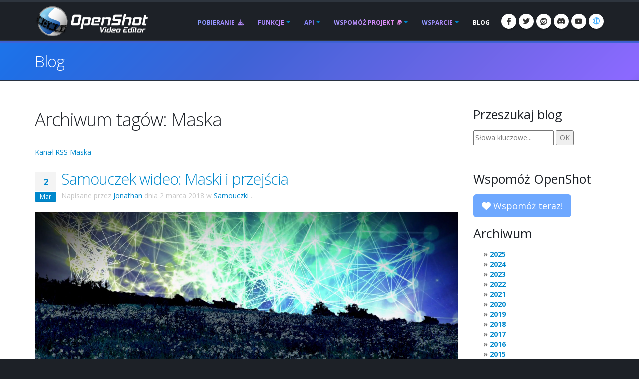

--- FILE ---
content_type: text/html; charset=utf-8
request_url: https://hu.openshot.org/pl/blog/tags/Mask/
body_size: 17353
content:








<!DOCTYPE html>
<html lang="pl" class="dark" dir="ltr">
	<head>
		<!-- Basic -->
		<meta http-equiv="X-UA-Compatible" content="IE=edge">
		<meta http-equiv="content-type" content="text/html; charset=UTF-8">
		<meta name="language" content="pl" />
		<meta name="rating" content="General" />
		<meta name="doc-type" content="Public" />
		<meta name="doc-class" content="Living Document" />
		<meta name="robots" content="index,follow" />
		<meta name="revisit-after" content="2 Days" />
        <meta name="yandex-verification" content="00e2cc274f4f404d" />

		
		
		
		
		<title>OpenShot Edytor wideo | Tag Maska</title>

		
		<meta name="keywords" content="blog, wiadomości, najnowsze funkcje, aktualizacje" />
		<meta name="description" content="Ostatnie wpisy oznaczone tagiem Maska">
		
    
    
    
    
    
    
    

		
		<meta property="og:type" content="website">
		<meta property="og:site_name" content="OpenShot Video Editor">
		<meta property="og:title" content="Tag Maska">
		<meta property="og:description" content="Ostatnie wpisy oznaczone tagiem Maska">
		<meta property="og:url" content="https://www.openshot.org/pl/blog/tags/Mask/">
		<meta property="og:image" content="https://cdn.openshot.org/images/hero/openshot-social-poster.jpg">
		
		<meta property="og:image:width" content="1200">
		<meta property="og:image:height" content="630">
		
		<meta name="twitter:card" content="summary_large_image">
		<meta name="twitter:site" content="@openshot">
		<meta name="twitter:title" content="Tag Maska">
		<meta name="twitter:description" content="Ostatnie wpisy oznaczone tagiem Maska">
		<meta name="twitter:url" content="https://www.openshot.org/pl/blog/tags/Mask/">
		<meta name="twitter:image" content="https://cdn.openshot.org/images/hero/openshot-social-poster.jpg">
		


    
    
    
    
		<meta name="author" content="OpenShot Studios, LLC">
		
  
        <!-- Blog links -->
        <link rel="index" href="/pl/blog/" />
        <link rel="search" type="application/opensearchdescription+xml" title="OpenShot Video Editor Blog" href="/pl/blog/opensearch.xml" />
        <link rel="alternate" type="application/rss+xml" title="Ostatnie wpisy" href="/pl/blog/feeds/" />
        


<link rel="archives" title="Archiwum Grudzień 2025" href="/pl/blog/2025/12/" />
<link rel="archives" title="Archiwum Grudzień 2024" href="/pl/blog/2024/12/" />
<link rel="archives" title="Archiwum Lipiec 2024" href="/pl/blog/2024/07/" />
<link rel="archives" title="Archiwum Czerwiec 2024" href="/pl/blog/2024/06/" />
<link rel="archives" title="Archiwum Styczeń 2024" href="/pl/blog/2024/01/" />
<link rel="archives" title="Archiwum Kwiecień 2023" href="/pl/blog/2023/04/" />
<link rel="archives" title="Archiwum Grudzień 2022" href="/pl/blog/2022/12/" />
<link rel="archives" title="Archiwum Wrzesień 2021" href="/pl/blog/2021/09/" />
<link rel="archives" title="Archiwum Sierpień 2021" href="/pl/blog/2021/08/" />
<link rel="archives" title="Archiwum Maj 2021" href="/pl/blog/2021/05/" />
<link rel="archives" title="Archiwum Marzec 2020" href="/pl/blog/2020/03/" />
<link rel="archives" title="Archiwum Luty 2020" href="/pl/blog/2020/02/" />
<link rel="archives" title="Archiwum Listopad 2019" href="/pl/blog/2019/11/" />
<link rel="archives" title="Archiwum Kwiecień 2019" href="/pl/blog/2019/04/" />
<link rel="archives" title="Archiwum Marzec 2019" href="/pl/blog/2019/03/" />
<link rel="archives" title="Archiwum Wrzesień 2018" href="/pl/blog/2018/09/" />
<link rel="archives" title="Archiwum Czerwiec 2018" href="/pl/blog/2018/06/" />
<link rel="archives" title="Archiwum Kwiecień 2018" href="/pl/blog/2018/04/" />
<link rel="archives" title="Archiwum Marzec 2018" href="/pl/blog/2018/03/" />
<link rel="archives" title="Archiwum Styczeń 2018" href="/pl/blog/2018/01/" />
<link rel="archives" title="Archiwum Listopad 2017" href="/pl/blog/2017/11/" />
<link rel="archives" title="Archiwum Wrzesień 2017" href="/pl/blog/2017/09/" />
<link rel="archives" title="Archiwum Maj 2017" href="/pl/blog/2017/05/" />
<link rel="archives" title="Archiwum Marzec 2017" href="/pl/blog/2017/03/" />
<link rel="archives" title="Archiwum Grudzień 2016" href="/pl/blog/2016/12/" />
<link rel="archives" title="Archiwum Sierpień 2016" href="/pl/blog/2016/08/" />
<link rel="archives" title="Archiwum Lipiec 2016" href="/pl/blog/2016/07/" />
<link rel="archives" title="Archiwum Marzec 2016" href="/pl/blog/2016/03/" />
<link rel="archives" title="Archiwum Luty 2016" href="/pl/blog/2016/02/" />
<link rel="archives" title="Archiwum Styczeń 2016" href="/pl/blog/2016/01/" />
<link rel="archives" title="Archiwum Wrzesień 2015" href="/pl/blog/2015/09/" />
<link rel="archives" title="Archiwum Luty 2015" href="/pl/blog/2015/02/" />
<link rel="archives" title="Archiwum Lipiec 2014" href="/pl/blog/2014/07/" />
<link rel="archives" title="Archiwum Maj 2014" href="/pl/blog/2014/05/" />
<link rel="archives" title="Archiwum Kwiecień 2014" href="/pl/blog/2014/04/" />
<link rel="archives" title="Archiwum Marzec 2014" href="/pl/blog/2014/03/" />
<link rel="archives" title="Archiwum Luty 2014" href="/pl/blog/2014/02/" />
<link rel="archives" title="Archiwum Styczeń 2014" href="/pl/blog/2014/01/" />
<link rel="archives" title="Archiwum Październik 2013" href="/pl/blog/2013/10/" />
<link rel="archives" title="Archiwum Wrzesień 2013" href="/pl/blog/2013/09/" />
<link rel="archives" title="Archiwum Sierpień 2013" href="/pl/blog/2013/08/" />
<link rel="archives" title="Archiwum Lipiec 2013" href="/pl/blog/2013/07/" />
<link rel="archives" title="Archiwum Czerwiec 2013" href="/pl/blog/2013/06/" />
<link rel="archives" title="Archiwum Kwiecień 2013" href="/pl/blog/2013/04/" />
<link rel="archives" title="Archiwum Marzec 2013" href="/pl/blog/2013/03/" />
<link rel="archives" title="Archiwum Luty 2013" href="/pl/blog/2013/02/" />
<link rel="archives" title="Archiwum Styczeń 2013" href="/pl/blog/2013/01/" />
<link rel="archives" title="Archiwum Grudzień 2012" href="/pl/blog/2012/12/" />
<link rel="archives" title="Archiwum Październik 2012" href="/pl/blog/2012/10/" />
<link rel="archives" title="Archiwum Wrzesień 2012" href="/pl/blog/2012/09/" />
<link rel="archives" title="Archiwum Luty 2012" href="/pl/blog/2012/02/" />
<link rel="archives" title="Archiwum Styczeń 2012" href="/pl/blog/2012/01/" />
<link rel="archives" title="Archiwum Październik 2011" href="/pl/blog/2011/10/" />
<link rel="archives" title="Archiwum Wrzesień 2011" href="/pl/blog/2011/09/" />
<link rel="archives" title="Archiwum Czerwiec 2011" href="/pl/blog/2011/06/" />
<link rel="archives" title="Archiwum Marzec 2011" href="/pl/blog/2011/03/" />
<link rel="archives" title="Archiwum Luty 2011" href="/pl/blog/2011/02/" />
<link rel="archives" title="Archiwum Styczeń 2011" href="/pl/blog/2011/01/" />
<link rel="archives" title="Archiwum Listopad 2010" href="/pl/blog/2010/11/" />
<link rel="archives" title="Archiwum Październik 2010" href="/pl/blog/2010/10/" />
<link rel="archives" title="Archiwum Wrzesień 2010" href="/pl/blog/2010/09/" />
<link rel="archives" title="Archiwum Lipiec 2010" href="/pl/blog/2010/07/" />
<link rel="archives" title="Archiwum Czerwiec 2010" href="/pl/blog/2010/06/" />
<link rel="archives" title="Archiwum Maj 2010" href="/pl/blog/2010/05/" />
<link rel="archives" title="Archiwum Kwiecień 2010" href="/pl/blog/2010/04/" />
<link rel="archives" title="Archiwum Marzec 2010" href="/pl/blog/2010/03/" />
<link rel="archives" title="Archiwum Luty 2010" href="/pl/blog/2010/02/" />
<link rel="archives" title="Archiwum Styczeń 2010" href="/pl/blog/2010/01/" />
<link rel="archives" title="Archiwum Grudzień 2009" href="/pl/blog/2009/12/" />
<link rel="archives" title="Archiwum Listopad 2009" href="/pl/blog/2009/11/" />
<link rel="archives" title="Archiwum Październik 2009" href="/pl/blog/2009/10/" />
<link rel="archives" title="Archiwum Wrzesień 2009" href="/pl/blog/2009/09/" />
<link rel="archives" title="Archiwum Sierpień 2009" href="/pl/blog/2009/08/" />
<link rel="archives" title="Archiwum Lipiec 2009" href="/pl/blog/2009/07/" />
<link rel="archives" title="Archiwum Czerwiec 2009" href="/pl/blog/2009/06/" />
<link rel="archives" title="Archiwum Maj 2009" href="/pl/blog/2009/05/" />
<link rel="archives" title="Archiwum Kwiecień 2009" href="/pl/blog/2009/04/" />
<link rel="archives" title="Archiwum Marzec 2009" href="/pl/blog/2009/03/" />
<link rel="archives" title="Archiwum Grudzień 2008" href="/pl/blog/2008/12/" />
<link rel="archives" title="Archiwum Listopad 2008" href="/pl/blog/2008/11/" />
<link rel="archives" title="Archiwum Październik 2008" href="/pl/blog/2008/10/" />
<link rel="archives" title="Archiwum Wrzesień 2008" href="/pl/blog/2008/09/" />
<link rel="archives" title="Archiwum Lipiec 2008" href="/pl/blog/2008/07/" />
<link rel="archives" title="Archiwum Czerwiec 2008" href="/pl/blog/2008/06/" />
<link rel="archives" title="Archiwum Maj 2008" href="/pl/blog/2008/05/" />
<link rel="archives" title="Archiwum Kwiecień 2008" href="/pl/blog/2008/04/" />



  
  
    <link rel="alternate" type="application/rss+xml" title="Kanał RSS Mask" href="/pl/blog/feeds/tags/Mask/" />
  
  

		
		
		<script type="application/ld+json">
		{
		  "@context": "https://schema.org",
		  "@graph": [
		    {
		      "@type": "Organization",
		      "@id": "https://www.openshot.org/#organization",
		      "name": "OpenShot Studios, LLC",
		      "url": "https://www.openshot.org/",
		      "logo": {
		        "@type": "ImageObject",
		        "@id": "https://www.openshot.org/#logo",
		        "url": "https://cdn.openshot.org/images/logos/logo.png",
		        "width": 226,
		        "height": 60
		      }
		    }
		  ]
		}
		</script>
		
		

		<!-- Favicon -->
		<link rel="shortcut icon" href="https://cdn.openshot.org/images/favicon.png" type="image/png" />
		<link rel="apple-touch-icon" href="https://cdn.openshot.org/images/favicon.png">

		<!-- Mobile Metas -->
		<meta name="viewport" content="width=device-width, minimum-scale=1.0, maximum-scale=1.0, user-scalable=no">

    	<!-- Web Fonts  -->
		<link href="https://fonts.googleapis.com/css?family=Open+Sans:300,400,600,700,800%7CShadows+Into+Light&display=swap" rel="stylesheet" type="text/css">

		<!-- Vendor CSS --><link rel="stylesheet" href="https://cdn.openshot.org/static/vendor/bootstrap/css/bootstrap.min.css?v=20260115">
   		<link rel="stylesheet" href="https://cdn.openshot.org/static/vendor/fontawesome/css/all.min.css?v=20260115">
		<link rel="stylesheet" href="https://cdn.openshot.org/static/vendor/animate/animate.min.css?v=20260115">
		<link rel="stylesheet" href="https://cdn.openshot.org/static/vendor/simple-line-icons/css/simple-line-icons.min.css?v=20260115">
		<link rel="stylesheet" href="https://cdn.openshot.org/static/vendor/magnific-popup/magnific-popup.min.css?v=20260115">

		<!-- Theme CSS -->
		<link rel="stylesheet" href="https://cdn.openshot.org/static/css/theme.css?v=20260115">
		<link rel="stylesheet" href="https://cdn.openshot.org/static/css/theme-elements.css?v=20260115">
		<link rel="stylesheet" href="https://cdn.openshot.org/static/css/theme-blog.css?v=20260115">

		<!-- Current Page CSS -->
		
		

		<!-- Skin CSS -->
		<link rel="stylesheet" href="https://cdn.openshot.org/static/css/skins/default.css?v=20260115">

		<!-- Theme Custom CSS -->
		<link rel="stylesheet" href="https://cdn.openshot.org/static/css/custom.css?v=20260115">

        <!-- Language links (for search engines) -->
        <link href="https://www.openshot.org/pl/blog/tags/Mask/" rel="canonical">
        <link rel="alternate" href="https://www.openshot.org/ar/blog/tags/Mask/" hreflang="ar" />
        <link rel="alternate" href="https://www.openshot.org/bn/blog/tags/Mask/" hreflang="bn" />
        <link rel="alternate" href="https://www.openshot.org/zh-hans/blog/tags/Mask/" hreflang="zh-hans" />
        <link rel="alternate" href="https://www.openshot.org/zh-hant/blog/tags/Mask/" hreflang="zh-hant" />
        <link rel="alternate" href="https://www.openshot.org/hr/blog/tags/Mask/" hreflang="hr" />
        <link rel="alternate" href="https://www.openshot.org/nl/blog/tags/Mask/" hreflang="nl" />
        <link rel="alternate" href="https://www.openshot.org/fr/blog/tags/Mask/" hreflang="fr" />
        <link rel="alternate" href="https://www.openshot.org/fi/blog/tags/Mask/" hreflang="fi" />
        <link rel="alternate" href="https://www.openshot.org/blog/tags/Mask/" hreflang="en" />
        <link rel="alternate" href="https://www.openshot.org/de/blog/tags/Mask/" hreflang="de" />
        <link rel="alternate" href="https://www.openshot.org/hi/blog/tags/Mask/" hreflang="hi" />
        <link rel="alternate" href="https://www.openshot.org/is/blog/tags/Mask/" hreflang="is" />
        <link rel="alternate" href="https://www.openshot.org/id/blog/tags/Mask/" hreflang="id" />
        <link rel="alternate" href="https://www.openshot.org/it/blog/tags/Mask/" hreflang="it" />
        <link rel="alternate" href="https://www.openshot.org/ja/blog/tags/Mask/" hreflang="ja" />
        <link rel="alternate" href="https://www.openshot.org/ko/blog/tags/Mask/" hreflang="ko" />
        <link rel="alternate" href="https://www.openshot.org/nb/blog/tags/Mask/" hreflang="nb" />
        <link rel="alternate" href="https://www.openshot.org/fa/blog/tags/Mask/" hreflang="fa" />
        <link rel="alternate" href="https://www.openshot.org/pl/blog/tags/Mask/" hreflang="pl" />
        <link rel="alternate" href="https://www.openshot.org/pt/blog/tags/Mask/" hreflang="pt" />
        <link rel="alternate" href="https://www.openshot.org/ro/blog/tags/Mask/" hreflang="ro" />
        <link rel="alternate" href="https://www.openshot.org/ru/blog/tags/Mask/" hreflang="ru" />
        <link rel="alternate" href="https://www.openshot.org/es/blog/tags/Mask/" hreflang="es" />
        <link rel="alternate" href="https://www.openshot.org/tr/blog/tags/Mask/" hreflang="tr" />
        <link rel="alternate" href="https://www.openshot.org/vi/blog/tags/Mask/" hreflang="vi" />
        <link rel="alternate" href="https://www.openshot.org/uk/blog/tags/Mask/" hreflang="uk" />
        <link rel="alternate" href="https://www.openshot.org/blog/tags/Mask/" hreflang="x-default" />

        
            <!-- Suggest en translation -->
        

        <!-- Language style (left to right / right to left) -->
        <style>
            body {
               direction: ltr;
            }
            .alert-link:after {
                content: "\200E‎";
            }
            #language-alert.alert-dark {
                background-color: #333a44;
                border-color: #07080a;
                color: #ced3db;
            }
            #language-alert.alert-dark .alert-link {
                color: #fafbfb;
            }
            #language-icon-header.language-icon-attention {
                color: #2aa3ff;
            }
            a:hover #language-icon-header.language-icon-attention {
                color: #ffffff;
            }
            a:focus #language-icon-header.language-icon-attention,
            a:focus-visible #language-icon-header.language-icon-attention {
                color: #2aa3ff;
            }
            .preferred-language-link {
                display: block;
                padding: 10px 12px;
                background: #f4f7fb;
                border: 1px solid #d6e4f7;
                border-radius: 4px;
                color: #1f6fb2;
                text-decoration: none;
            }
            .preferred-language-link:hover,
            .preferred-language-link:focus {
                background: #e9f1fb;
                border-color: #c3d8f3;
                color: #1f6fb2;
                text-decoration: none;
            }
        </style>
        <style>
            .social-icons li:hover.social-icons-discord a,
            .social-icons li.social-icons-discord:hover a {
                background: #5865F2 !important;
                color: #fff !important;
            }
        </style>


         <script>
            window.dataLayer = window.dataLayer || [];
            function gtag(){ dataLayer.push(arguments); }

            // Keep gtag_enable_tcf_support commented to avoid auto-update conflicts with explicit manual update (matches GA toggles requiring updates)
            window['gtag_enable_tcf_support'] = true;

            gtag('consent', 'default', {
              ad_personalization:   'denied',
              ad_storage:           'denied',
              ad_user_data:         'denied',
              analytics_storage:    'denied',
              functionality_storage:'denied',
              personalization_storage: 'denied',
              security_storage:     'granted',
              wait_for_update:      500,
            });

            gtag("set", "ads_data_redaction", true);
            gtag("set", "url_passthrough", false);
          </script>

          <!-- GA library -->
          <script async src="https://www.googletagmanager.com/gtag/js?id=G-W2VHM9Y8QH"></script>
          <script>
            gtag('js', new Date());
            gtag('config', 'G-W2VHM9Y8QH');
          </script>

          <script>
            /* ===== global flags ===== */
            window.adsConsentGranted = false;   // true only when personalised ads allowed
            window.adsBidsReady      = false;
            window.adsRefreshed      = false;
            window.consentReady = false;

            function maybeRefreshAds() {
              console.log('[Ads] maybeRefreshAds called, adsConsentGranted:', window.adsConsentGranted, 'adsBidsReady:', window.adsBidsReady, 'adsRefreshed:', window.adsRefreshed);
              if (window.adsConsentGranted && window.adsBidsReady && !window.adsRefreshed) {
                googletag.cmd.push(() => {
                  console.log('[Ads] consent + bids ready → first refresh');
                  googletag.pubads().refresh();
                  window.adsRefreshed = true;
                });
              } else {
                console.log('[Ads] conditions not met for refresh');
              }
            }

            /* ===== Funding Choices callback ===== */
            window.googlefc        = window.googlefc || {};
            googlefc.callbackQueue = googlefc.callbackQueue || [];
            googlefc.callbackQueue.push({
              CONSENT_DATA_READY : () => {
                window.consentReady = true;

                const v = googlefc.getGoogleConsentModeValues();
                const S = googlefc.ConsentModePurposeStatusEnum;

                const allowed = x =>
                  x === S.CONSENT_MODE_PURPOSE_STATUS_GRANTED       ||
                  x === S.CONSENT_MODE_PURPOSE_STATUS_NOT_APPLICABLE||
                  x === S.CONSENT_MODE_PURPOSE_STATUS_NOT_CONFIGURED;

                const adAllowed      = allowed(v.adStoragePurposeConsentStatus);
                const anaAllowed     = allowed(v.analyticsStoragePurposeConsentStatus);
                const funAllowed     = allowed(v.functionalityStoragePurposeConsentStatus);
                const audAllowed     = allowed(v.adUserDataPurposeConsentStatus);
                const perAllowed     = allowed(v.adPersonalizationPurposeConsentStatus);
                const secAllowed     = allowed(v.securityStoragePurposeConsentStatus);

                // Explicit update kept for GA toggles; omit security_storage to avoid flip (defaults to granted)
                gtag('consent','update', {
                  ad_storage:            adAllowed  ? 'granted' : 'denied',
                  analytics_storage:     anaAllowed ? 'granted' : 'denied',
                  //functionality_storage: funAllowed ? 'granted' : 'denied',
                  personalization_storage: perAllowed ? 'granted' : 'denied',
                  ad_user_data:          audAllowed ? 'granted' : 'denied',
                  ad_personalization:    perAllowed ? 'granted' : 'denied',
                  //security_storage:      secAllowed ? 'granted' : 'denied',
                });

                if (adAllowed) {
                  gtag("set", "ads_data_redaction", false);
                }

                /* flag for refresh logic */
                window.adsConsentGranted = adAllowed;
                console.log('[Ads] CONSENT_DATA_READY — ad_storage:', adAllowed ? 'granted' : 'denied');
                maybeRefreshAds();

                if (typeof __tcfapi === 'function') {
                  __tcfapi('addEventListener', 2, (tcData, success) => {
                    if (success && (tcData.eventStatus === 'tcloaded' || tcData.eventStatus === 'useractioncomplete')) {
                      console.log('[TCF Debug] TCData:', tcData);
                    }
                  });
                }
              }
            });
          </script>

          <!-- Funding Choices loader + shim (unchanged) -->
          <script async src="https://fundingchoicesmessages.google.com/i/pub-6992519260108226?ers=1"></script>
          <script>
            (function pingFC(){
              if(!window.frames.googlefcPresent){
                if(document.body){
                  const i=document.createElement('iframe');
                  i.style='width:0;height:0;border:none;position:absolute;left:-9999px;top:-9999px';
                  i.name='googlefcPresent';
                  document.body.appendChild(i);
                }else{ setTimeout(pingFC,0); }
              }
            })();
          </script>




        <script>
          // Function to load GPT only when CMP is ready
          (function loadGPTWhenReady() {
            if (typeof __tcfapi !== 'undefined') {
              // CMP is ready, load GPT script
              const gptScript = document.createElement('script');
              gptScript.async = true;
              gptScript.src = 'https://securepubads.g.doubleclick.net/tag/js/gpt.js';
              gptScript.crossOrigin = 'anonymous';
              document.head.appendChild(gptScript);
            } else {
              // CMP not ready, check again after 100ms
              setTimeout(loadGPTWhenReady, 100);
            }
          })();
        </script>
        <script>
          window.googletag = window.googletag || { cmd: [] };
          googletag.cmd.push(function () {
            /* ---------- size mappings ---------- */
            const largeBannerMapping = googletag.sizeMapping()
              .addSize([1000, 600], [[970, 90], [728, 90]])   // desktop
              .addSize([800,  600], [[728, 90]])              // tablet
              .addSize([0,      0], [[300, 250]])             // phone
              .build();

            const smallBannerMapping = googletag.sizeMapping()
              .addSize([1200, 600], [[728, 90]])              // wide
              .addSize([0,      0], [[300, 250]])             // fallback
              .build();


        
            googletag.defineSlot('/21809389562/TopBanner-1170x113', [[970, 90], [300, 250]], 'div-gpt-ad-1554958960827-0').defineSizeMapping(largeBannerMapping).addService(googletag.pubads());
            googletag.defineSlot('/21809389562/BottomContentBanner-1170x113', [[970, 90], [300, 250]], 'div-gpt-ad-1554692803700-0').defineSizeMapping(largeBannerMapping).addService(googletag.pubads());
            googletag.defineSlot('/21809389562/BottomLatestPost-360x280', [[300, 250], [360, 280]], 'div-gpt-ad-1555100705815-0').addService(googletag.pubads());
                googletag.defineSlot('/21809389562/RightSide1-360x360', [[300, 600]], 'div-gpt-ad-1554838686778-0').addService(googletag.pubads());


            googletag.pubads().enableSingleRequest();
            googletag.pubads().collapseEmptyDivs();
            googletag.pubads().disableInitialLoad();
            googletag.enableServices();

            console.log('[Ads] GPT slots defined — initial load disabled');

            // If no header bidding provider is present, mark bids ready so ads can refresh.
            const hasHeaderBidding = !!(window.apstag || window.pbjs);
            if (!hasHeaderBidding) {
              window.adsBidsReady = true;
              maybeRefreshAds();
            }
          }); // closes the googletag.cmd.push opened in “Begin”
          </script>


        

        




	</head>
	<body>

		<div class="body">
			<header id="header" class="header-narrow" data-plugin-options="{'stickyEnabled': true, 'stickyEnableOnBoxed': true, 'stickyEnableOnMobile': true, 'stickyStartAt': 0, 'stickySetTop': '0'}">
				<div class="header-body">
					<div class="header-container container">
						<div class="header-row">
							<div class="header-column">
								<div class="header-logo">
                                    
									<a href="/pl/" title="OpenShot Video Editor">
										<img alt="OpenShot Video Editor Logo" src="https://cdn.openshot.org/images/logos/logo.png" width="226" height="60" style="max-width: 100%; height: auto;">
									</a>
                                    
								</div>
							</div>
							<div class="header-column">
								<div class="header-row">
									<div class="header-nav">
										<button class="btn header-btn-collapse-nav" data-toggle="collapse" data-target=".header-nav-main">
											<i class="fa-solid fa-bars"></i>
										</button>
										<ul class="header-social-icons social-icons">
											<li class="social-icons-facebook hidden-xs"><a href="https://www.facebook.com/openshot/" target="_blank" rel="noopener noreferrer" title="Facebook"><i class="fa-brands fa-facebook-f"></i></a></li>
											<li class="social-icons-twitter hidden-xs"><a href="https://www.twitter.com/openshot/" target="_blank" rel="noopener noreferrer" title="Twitter"><i class="fa-brands fa-twitter"></i></a></li>
											<li class="social-icons-reddit hidden-md hidden-xs"><a href="https://www.reddit.com/r/OpenShot/" target="_blank" title="Reddit"><i class="fa-brands fa-reddit"></i></a></li>
                                            <li class="social-icons-discord hidden-md hidden-xs"><a href="/discord/" target="_blank" title="Discord"><i class="fa-brands fa-discord"></i></a></li>
                                            <li class="social-icons-youtube hidden-md hidden-xs"><a href="https://www.youtube.com/user/JonOomph" target="_blank" rel="noopener noreferrer" title="YouTube"><i class="fa-brands fa-youtube"></i></a></li>
                                            <li class="social-icons-skype"><a href="#" data-toggle="modal" data-target="#formModal" title="Język: polski (pl)" aria-label="Język: polski (pl)"><i id="language-icon-header" class="icon-globe icons"></i></a></li>
										</ul>
										<div class="header-nav-main header-nav-main-effect-1 header-nav-main-sub-effect-1 collapse">
											<nav>
                                                
												<ul class="nav nav-pills" id="mainNav">
                                                    <li class="">
                                                        <a href="/pl/download/">
                                                            Pobieranie <i class="fa-solid fa-download" style="padding-left: 3px;"></i>
                                                        </a>
                                                    </li>
                                                    <li class="dropdown ">
                                                        <a class="dropdown-toggle" href="/pl/features/">
                                                            Funkcje
                                                        </a>
                                                        <ul class="dropdown-menu">
                                                            <li><a href="/pl/features/">Wyświetl możliwości</a></li>
                                                            <li><a href="/pl/screenshots/">Zrzuty ekranu</a></li>
                                                            <li><a href="/pl/videos/">Wideo</a></li>
                                                            <li class="dropdown-submenu">
                                                                <a href="/pl/about/">O nas</a>
                                                                <ul class="dropdown-menu">
                                                                    <li><a href="/pl/about/">O programie</a></li>
                                                                    <li><a href="/pl/story/">Nasza historia</a></li>
                                                                    <li><a href="/pl/awards/">Nasze nagrody</a></li>
                                                                    <li><a href="/pl/company/">Nasza firma</a></li>
                                                                    <li><a href="/pl/sponsors/">Sponsorzy</a></li>
                                                                    <li><a href="/pl/contact/">Kontakt</a></li>
                                                                    <li><a href="/pl/developers/">Poznaj twórców</a></li>
                                                                </ul>
                                                            </li>
                                                            <li class="dropdown-submenu">
                                                                <a href="#"><i class="icon-globe icons" style="vertical-align: middle; margin-right: 3px;"></i> Język</a>
                                                                <ul class="dropdown-menu">
                                                                    
                                                                        <li><a href="/ar/blog/tags/Mask/">العربيّة &rlm;(ar)</a></li>
                                                                        <li><a href="/bn/blog/tags/Mask/">বাংলা &rlm;(bn)</a></li>
                                                                        <li><a href="/zh-hans/blog/tags/Mask/">简体中文 &rlm;(zh-hans)</a></li>
                                                                        <li><a href="/zh-hant/blog/tags/Mask/">繁體中文 &rlm;(zh-hant)</a></li>
                                                                        <li><a href="/hr/blog/tags/Mask/">Hrvatski &rlm;(hr)</a></li>
                                                                        <li><a href="/nl/blog/tags/Mask/">Nederlands &rlm;(nl)</a></li>
                                                                        <li><a href="/fr/blog/tags/Mask/">Français &rlm;(fr)</a></li>
                                                                        <li><a href="/fi/blog/tags/Mask/">Suomi &rlm;(fi)</a></li>
                                                                        <li><a href="/blog/tags/Mask/">English &rlm;(en)</a></li>
                                                                        <li><a href="/de/blog/tags/Mask/">Deutsch &rlm;(de)</a></li>
                                                                        <li><a href="/hi/blog/tags/Mask/">हिंदी &rlm;(hi)</a></li>
                                                                        <li><a href="/is/blog/tags/Mask/">Íslenska &rlm;(is)</a></li>
                                                                        <li><a href="/id/blog/tags/Mask/">Bahasa Indonesia &rlm;(id)</a></li>
                                                                        <li><a href="/it/blog/tags/Mask/">Italiano &rlm;(it)</a></li>
                                                                        <li><a href="/ja/blog/tags/Mask/">日本語 &rlm;(ja)</a></li>
                                                                        <li><a href="/ko/blog/tags/Mask/">한국어 &rlm;(ko)</a></li>
                                                                        <li><a href="/nb/blog/tags/Mask/">Norsk (bokmål) &rlm;(nb)</a></li>
                                                                        <li><a href="/fa/blog/tags/Mask/">فارسی &rlm;(fa)</a></li>
                                                                        <li><a href="/pl/blog/tags/Mask/">Polski &rlm;(pl)</a></li>
                                                                        <li><a href="/pt/blog/tags/Mask/">Português &rlm;(pt)</a></li>
                                                                        <li><a href="/ro/blog/tags/Mask/">Română &rlm;(ro)</a></li>
                                                                        <li><a href="/ru/blog/tags/Mask/">Русский &rlm;(ru)</a></li>
                                                                        <li><a href="/es/blog/tags/Mask/">Español &rlm;(es)</a></li>
                                                                        <li><a href="/tr/blog/tags/Mask/">Türkçe &rlm;(tr)</a></li>
                                                                        <li><a href="/vi/blog/tags/Mask/">Tiếng Việt &rlm;(vi)</a></li>
                                                                        <li><a href="/uk/blog/tags/Mask/">Українська &rlm;(uk)</a></li>
                                                                </ul>
                                                            </li>
                                                        </ul>
                                                    </li>
                                                    <li class="dropdown ">
                                                        <a class="dropdown-toggle" href="/pl/cloud-api/">
                                                            API
                                                        </a>
                                                        <ul class="dropdown-menu">
                                                            <li><a href="/pl/cloud-api/"><i class="fa-solid fa-cloud"></i> OpenShot API Chmury</a></li>
                                                            <li><a href="/pl/libopenshot/"><i class="fa-solid fa-code"></i> OpenShot Biblioteka C++</a></li>
                                                        </ul>
                                                    </li>
                                                    <li class="dropdown ">
                                                        <a class="dropdown-toggle" href="/pl/donate/">
                                                            Wspomóż projekt <i class="fa-brands fa-paypal" style="padding-left: 3px;"></i>
                                                        </a>
                                                        <ul class="dropdown-menu">
                                                            <li><a href="/pl/donate/">Przekaż darowiznę</a></li>
                                                            <li><a href="/pl/donations/">Wyświetl darowizny</a></li>
                                                        </ul>
                                                    </li>
                                                    <li class="dropdown ">
                                                        <a class="dropdown-toggle" href="/pl/user-guide/">
                                                            Wsparcie
                                                        </a>
                                                        <ul class="dropdown-menu">
                                                            <li><a href="/pl/user-guide/"><i class="fa-solid fa-book" style="vertical-align: middle; margin-right: 3px;"></i> Poradnik użytkownika</a></li>
                                                            <li><a href="/pl/issues/new/"><i class="fa-solid fa-bug" style="vertical-align: middle; margin-right: 3px;"></i> Zgłoś błąd</a></li>
                                                            <li><a href="https://www.reddit.com/r/OpenShot/" target="_blank"><i class="fa-regular fa-life-ring" style="vertical-align: middle; margin-right: 3px;"></i> Zadaj pytanie</a></li>
                                                            <li><a href="/discord/" target="_blank"><i class="fa-brands fa-discord" style="vertical-align: middle; margin-right: 3px;"></i> Discord</a></li>
                                                            <li><a href="https://translations.launchpad.net/openshot/2.0/+translations" target="_blank" rel="noopener noreferrer"><i class="fa-solid fa-language" style="vertical-align: middle; margin-right: 3px;"></i> Tłumaczenia</a></li>
                                                            <li><a href="/pl/forum/" target="_blank"><i class="icon-people icons" style="vertical-align: middle; margin-right: 3px;"></i> Odwiedź fora</a></li>
                                                        </ul>
                                                    </li>
                                                    <li class="active">
                                                        <a href="/pl/blog/">
                                                            Blog
                                                        </a>
                                                    </li>
												</ul>
                                                
											</nav>
										</div>
									</div>
								</div>
							</div>
						</div>
					</div>
				</div>
			</header>

			<div role="main" class="main">
                
    


<div id="language-alert" class="alert alert-dark" style="padding: 6px; margin: 0px; text-align: center; border-radius: 0px; border: 0px; display: none;">
    <strong><i class="fa-regular fa-comments"></i> <a id="language-alert-link" href="" class="alert-link"></a></strong>
</div>


    <section class="page-header">
        <div class="container">
            <div class="row">
                <div class="col-md-12">
                    <h1><a href="/pl/blog/" style="color: #fff; text-decoration: none;">Blog</a></h1>
                </div>
            </div>
        </div>
    </section>


    <div class="container">

        

        
        
    <div class="row centered">
        <div class="col-md-12" style="text-align: center; padding-bottom: 20px;">
            <!-- /21809389562/TopBanner-1170x113 -->
            <div id='div-gpt-ad-1554958960827-0'>
            <script>
            googletag.cmd.push(function() { googletag.display('div-gpt-ad-1554958960827-0'); });
            </script>
            </div>
        </div>
    </div>


        <div class="row">
            <div class="col-md-9">
                






<h1>Archiwum tagów: Maska</h1>
<p class="feed">
  <a href="/pl/blog/feeds/tags/Mask/" title="Kanał RSS Maska">
    Kanał RSS Maska
  </a>
</p>








  
  





<article id="entry-215" class="hentry" itemscope itemtype="http://schema.org/Article">
  
  <header class="entry-header">
    
    <div class="recent-posts">
        <article class="post">
            <div class="date">
                <span class="day" style="background-color: #F4F4F4; color: #0088cc;">2</span>
                <span class="month">Mar</span>
            </div>
        </article>
    </div>
    
    <h2 class="entry-title" itemprop="name">
      <a href="/pl/blog/2018/03/02/masks-transitions-video-tutorial/" title="Samouczek wideo: Maski i przejścia" rel="bookmark" itemprop="url">
        Samouczek wideo: Maski i&nbsp;przejścia
      </a>
    </h2>
    
    
    
    <p class="entry-info" style="margin-top:-30px; color: #c7c7c7;">
      
      
      
      Napisane przez
      
      <span class="vcard author" itemprop="author" itemscope itemtype="http://schema.org/Person">
        <a href="/pl/blog/authors/jonathan/" class="fn url" rel="author"
           title="Pokaż wszystkie wpisy Jonathan" itemprop="url">Jonathan</a></span>
      
      dnia
      
      
      
      
      <time class="published" datetime="2018-03-02T00:03:45-06:00" itemprop="datePublished">2 marca 2018</time>
      
      
      
      
      w
      
      
      <a href="/pl/blog/categories/tutorials/"
         title="Pokaż wszystkie wpisy w Samouczki"
         rel="tag category" itemprop="articleSection">Samouczki</a>
      .
      
      
    </p>
    
    
    <meta itemprop="dateCreated" content="2018-03-02T00:13:35.269000-06:00" />
    
  </header>
  

  
  <div class="entry-body">
    
    <meta itemprop="wordCount" content="69" />
    

    
    
    
    <div class="entry-image">
        <figure itemprop="image" itemscope itemtype="http://schema.org/ImageObject">
          <img src="https://cdn.openshot.org/images/uploads/zinnia/2018/03/02/titlebackground.jpg" alt="Samouczek wideo: Maski i przejścia" itemprop="contentUrl" />
          
        </figure>
    </div>
    
    
    

    
    
    

    

    
    
    <div class="entry-content" itemprop="articleBody">
      <p>Praktyczne spojrzenie na działanie masek i przejść w OpenShot Video Editor!</p>
    </div>
    
    
    

    
    
    <p class="continue-reading">
      <a href="/pl/blog/2018/03/02/masks-transitions-video-tutorial/" class="btn btn-primary mr-xs mb-sm"
         title="Do przeczytania pozostało jeszcze 84% Samouczek wideo: Maski i przejścia."
         rel="bookmark" itemprop="url">
        Kontynuuj
      </a>
    </p>
    
    
  </div>
  

  
  <footer class="entry-footer">
    
    <p class="entry-tags" style="margin: 0px;">
      <strong>Tagi</strong> :
      <meta itemprop="keywords" content="Tutorial,Mask,Transition" />
      
      
      <a href="/pl/blog/tags/Mask/"
         title="Pokaż wszystkie wpisy oznaczone tagiem Maska"
         rel="tag" itemprop="articleSection">Maska</a>
      
      
      
      <a href="/pl/blog/tags/Transition/"
         title="Pokaż wszystkie wpisy oznaczone tagiem Przejście"
         rel="tag" itemprop="articleSection">Przejście</a>
      
      
      
      <a href="/pl/blog/tags/Tutorial/"
         title="Pokaż wszystkie wpisy oznaczone tagiem Samouczek"
         rel="tag" itemprop="articleSection">Samouczek</a>
      
      
    </p>
    
    
    <p class="entry-discussions" style="margin: 0px;">
      <strong>Dyskusje</strong> :
      

      <a href="/pl/blog/2018/03/02/masks-transitions-video-tutorial/#comments" class="disqus-comment-count" data-disqus-url="https://www.openshot.org/blog/2018/03/02/masks-transitions-video-tutorial/" title="Komentarze do Samouczek wideo: Maski i przejścia">
        Wyświetl komentarze
      </a>

      
      
      
      
      
    </p>
    
  </footer>
  
</article>
<hr/>












            </div>

            <div class="col-md-3">
                
<aside id="widget-search" class="widget">
    <div class="search">
        <h3>Przeszukaj blog</h3>
        <form method="get" id="searchform" action="/pl/blog/search/">
          <p>
            <input type="text" name="pattern" id="searchbox" placeholder="Słowa kluczowe...">
            <input type="submit" class="submitbutton" value="OK">
          </p>
        </form>
    </div>
</aside>
<aside id="widget-welcome" class="widget">
    
        <div class="row centered hidden-xs hidden-sm">
            <div class="" style="text-align: center; padding-bottom: 20px; margin-top: 15px;">
                <!-- /21809389562/RightSide1-360x360 -->
                <div id='div-gpt-ad-1554838686778-0'>
                <script>
                googletag.cmd.push(function() { googletag.display('div-gpt-ad-1554838686778-0'); });
                </script>
                </div>
            </div>
        </div>
    
    <h3>Wspomóż OpenShot</h3>
    <p><a href="/pl/donate/" class="btn btn-lg btn-primary"><i class="fa-solid fa-heart" style="color:#fff;"></i> Wspomóż teraz!</a><br /></p>
</aside>
<aside id="widget-archives" class="widget">
  <h3>Archiwum</h3>
  



<ul class="archives-entries-tree">
  
  <li>
    <a title="Archiwum 2025" rel="archives"
       class="archive-toggle" data-archive-toggle="collapse"
       href="#2025">2025</a>
    
    <ul id="2025" class="collapse archive-months">
      
      <li>
        
        <a title="Archiwum Grudzień 2025" rel="archives"
           href="/pl/blog/2025/12/">
          Grudzień
        </a>
        
      </li>
      
    </ul>
  </li>
  
  <li>
    <a title="Archiwum 2024" rel="archives"
       class="archive-toggle" data-archive-toggle="collapse"
       href="#2024">2024</a>
    
    <ul id="2024" class="collapse archive-months">
      
      <li>
        
        <a title="Archiwum Styczeń 2024" rel="archives"
           href="/pl/blog/2024/01/">
          Styczeń
        </a>
        
      </li>
      
      <li>
        
        <a title="Archiwum Czerwiec 2024" rel="archives"
           href="/pl/blog/2024/06/">
          Czerwiec
        </a>
        
      </li>
      
      <li>
        
        <a title="Archiwum Lipiec 2024" rel="archives"
           href="/pl/blog/2024/07/">
          Lipiec
        </a>
        
      </li>
      
      <li>
        
        <a title="Archiwum Grudzień 2024" rel="archives"
           href="/pl/blog/2024/12/">
          Grudzień
        </a>
        
      </li>
      
    </ul>
  </li>
  
  <li>
    <a title="Archiwum 2023" rel="archives"
       class="archive-toggle" data-archive-toggle="collapse"
       href="#2023">2023</a>
    
    <ul id="2023" class="collapse archive-months">
      
      <li>
        
        <a title="Archiwum Kwiecień 2023" rel="archives"
           href="/pl/blog/2023/04/">
          Kwiecień
        </a>
        
      </li>
      
    </ul>
  </li>
  
  <li>
    <a title="Archiwum 2022" rel="archives"
       class="archive-toggle" data-archive-toggle="collapse"
       href="#2022">2022</a>
    
    <ul id="2022" class="collapse archive-months">
      
      <li>
        
        <a title="Archiwum Grudzień 2022" rel="archives"
           href="/pl/blog/2022/12/">
          Grudzień
        </a>
        
      </li>
      
    </ul>
  </li>
  
  <li>
    <a title="Archiwum 2021" rel="archives"
       class="archive-toggle" data-archive-toggle="collapse"
       href="#2021">2021</a>
    
    <ul id="2021" class="collapse archive-months">
      
      <li>
        
        <a title="Archiwum Maj 2021" rel="archives"
           href="/pl/blog/2021/05/">
          Maj
        </a>
        
      </li>
      
      <li>
        
        <a title="Archiwum Sierpień 2021" rel="archives"
           href="/pl/blog/2021/08/">
          Sierpień
        </a>
        
      </li>
      
      <li>
        
        <a title="Archiwum Wrzesień 2021" rel="archives"
           href="/pl/blog/2021/09/">
          Wrzesień
        </a>
        
      </li>
      
    </ul>
  </li>
  
  <li>
    <a title="Archiwum 2020" rel="archives"
       class="archive-toggle" data-archive-toggle="collapse"
       href="#2020">2020</a>
    
    <ul id="2020" class="collapse archive-months">
      
      <li>
        
        <a title="Archiwum Luty 2020" rel="archives"
           href="/pl/blog/2020/02/">
          Luty
        </a>
        
      </li>
      
      <li>
        
        <a title="Archiwum Marzec 2020" rel="archives"
           href="/pl/blog/2020/03/">
          Marzec
        </a>
        
      </li>
      
    </ul>
  </li>
  
  <li>
    <a title="Archiwum 2019" rel="archives"
       class="archive-toggle" data-archive-toggle="collapse"
       href="#2019">2019</a>
    
    <ul id="2019" class="collapse archive-months">
      
      <li>
        
        <a title="Archiwum Marzec 2019" rel="archives"
           href="/pl/blog/2019/03/">
          Marzec
        </a>
        
      </li>
      
      <li>
        
        <a title="Archiwum Kwiecień 2019" rel="archives"
           href="/pl/blog/2019/04/">
          Kwiecień
        </a>
        
      </li>
      
      <li>
        
        <a title="Archiwum Listopad 2019" rel="archives"
           href="/pl/blog/2019/11/">
          Listopad
        </a>
        
      </li>
      
    </ul>
  </li>
  
  <li>
    <a title="Archiwum 2018" rel="archives"
       class="archive-toggle" data-archive-toggle="collapse"
       href="#2018">2018</a>
    
    <ul id="2018" class="collapse archive-months">
      
      <li>
        
        <a title="Archiwum Styczeń 2018" rel="archives"
           href="/pl/blog/2018/01/">
          Styczeń
        </a>
        
      </li>
      
      <li>
        
        <a title="Archiwum Marzec 2018" rel="archives"
           href="/pl/blog/2018/03/">
          Marzec
        </a>
        
      </li>
      
      <li>
        
        <a title="Archiwum Kwiecień 2018" rel="archives"
           href="/pl/blog/2018/04/">
          Kwiecień
        </a>
        
      </li>
      
      <li>
        
        <a title="Archiwum Czerwiec 2018" rel="archives"
           href="/pl/blog/2018/06/">
          Czerwiec
        </a>
        
      </li>
      
      <li>
        
        <a title="Archiwum Wrzesień 2018" rel="archives"
           href="/pl/blog/2018/09/">
          Wrzesień
        </a>
        
      </li>
      
    </ul>
  </li>
  
  <li>
    <a title="Archiwum 2017" rel="archives"
       class="archive-toggle" data-archive-toggle="collapse"
       href="#2017">2017</a>
    
    <ul id="2017" class="collapse archive-months">
      
      <li>
        
        <a title="Archiwum Marzec 2017" rel="archives"
           href="/pl/blog/2017/03/">
          Marzec
        </a>
        
      </li>
      
      <li>
        
        <a title="Archiwum Maj 2017" rel="archives"
           href="/pl/blog/2017/05/">
          Maj
        </a>
        
      </li>
      
      <li>
        
        <a title="Archiwum Wrzesień 2017" rel="archives"
           href="/pl/blog/2017/09/">
          Wrzesień
        </a>
        
      </li>
      
      <li>
        
        <a title="Archiwum Listopad 2017" rel="archives"
           href="/pl/blog/2017/11/">
          Listopad
        </a>
        
      </li>
      
    </ul>
  </li>
  
  <li>
    <a title="Archiwum 2016" rel="archives"
       class="archive-toggle" data-archive-toggle="collapse"
       href="#2016">2016</a>
    
    <ul id="2016" class="collapse archive-months">
      
      <li>
        
        <a title="Archiwum Styczeń 2016" rel="archives"
           href="/pl/blog/2016/01/">
          Styczeń
        </a>
        
      </li>
      
      <li>
        
        <a title="Archiwum Luty 2016" rel="archives"
           href="/pl/blog/2016/02/">
          Luty
        </a>
        
      </li>
      
      <li>
        
        <a title="Archiwum Marzec 2016" rel="archives"
           href="/pl/blog/2016/03/">
          Marzec
        </a>
        
      </li>
      
      <li>
        
        <a title="Archiwum Lipiec 2016" rel="archives"
           href="/pl/blog/2016/07/">
          Lipiec
        </a>
        
      </li>
      
      <li>
        
        <a title="Archiwum Sierpień 2016" rel="archives"
           href="/pl/blog/2016/08/">
          Sierpień
        </a>
        
      </li>
      
      <li>
        
        <a title="Archiwum Grudzień 2016" rel="archives"
           href="/pl/blog/2016/12/">
          Grudzień
        </a>
        
      </li>
      
    </ul>
  </li>
  
  <li>
    <a title="Archiwum 2015" rel="archives"
       class="archive-toggle" data-archive-toggle="collapse"
       href="#2015">2015</a>
    
    <ul id="2015" class="collapse archive-months">
      
      <li>
        
        <a title="Archiwum Luty 2015" rel="archives"
           href="/pl/blog/2015/02/">
          Luty
        </a>
        
      </li>
      
      <li>
        
        <a title="Archiwum Wrzesień 2015" rel="archives"
           href="/pl/blog/2015/09/">
          Wrzesień
        </a>
        
      </li>
      
    </ul>
  </li>
  
  <li>
    <a title="Archiwum 2014" rel="archives"
       class="archive-toggle" data-archive-toggle="collapse"
       href="#2014">2014</a>
    
    <ul id="2014" class="collapse archive-months">
      
      <li>
        
        <a title="Archiwum Styczeń 2014" rel="archives"
           href="/pl/blog/2014/01/">
          Styczeń
        </a>
        
      </li>
      
      <li>
        
        <a title="Archiwum Luty 2014" rel="archives"
           href="/pl/blog/2014/02/">
          Luty
        </a>
        
      </li>
      
      <li>
        
        <a title="Archiwum Marzec 2014" rel="archives"
           href="/pl/blog/2014/03/">
          Marzec
        </a>
        
      </li>
      
      <li>
        
        <a title="Archiwum Kwiecień 2014" rel="archives"
           href="/pl/blog/2014/04/">
          Kwiecień
        </a>
        
      </li>
      
      <li>
        
        <a title="Archiwum Maj 2014" rel="archives"
           href="/pl/blog/2014/05/">
          Maj
        </a>
        
      </li>
      
      <li>
        
        <a title="Archiwum Lipiec 2014" rel="archives"
           href="/pl/blog/2014/07/">
          Lipiec
        </a>
        
      </li>
      
    </ul>
  </li>
  
  <li>
    <a title="Archiwum 2013" rel="archives"
       class="archive-toggle" data-archive-toggle="collapse"
       href="#2013">2013</a>
    
    <ul id="2013" class="collapse archive-months">
      
      <li>
        
        <a title="Archiwum Styczeń 2013" rel="archives"
           href="/pl/blog/2013/01/">
          Styczeń
        </a>
        
      </li>
      
      <li>
        
        <a title="Archiwum Luty 2013" rel="archives"
           href="/pl/blog/2013/02/">
          Luty
        </a>
        
      </li>
      
      <li>
        
        <a title="Archiwum Marzec 2013" rel="archives"
           href="/pl/blog/2013/03/">
          Marzec
        </a>
        
      </li>
      
      <li>
        
        <a title="Archiwum Kwiecień 2013" rel="archives"
           href="/pl/blog/2013/04/">
          Kwiecień
        </a>
        
      </li>
      
      <li>
        
        <a title="Archiwum Czerwiec 2013" rel="archives"
           href="/pl/blog/2013/06/">
          Czerwiec
        </a>
        
      </li>
      
      <li>
        
        <a title="Archiwum Lipiec 2013" rel="archives"
           href="/pl/blog/2013/07/">
          Lipiec
        </a>
        
      </li>
      
      <li>
        
        <a title="Archiwum Sierpień 2013" rel="archives"
           href="/pl/blog/2013/08/">
          Sierpień
        </a>
        
      </li>
      
      <li>
        
        <a title="Archiwum Wrzesień 2013" rel="archives"
           href="/pl/blog/2013/09/">
          Wrzesień
        </a>
        
      </li>
      
      <li>
        
        <a title="Archiwum Październik 2013" rel="archives"
           href="/pl/blog/2013/10/">
          Październik
        </a>
        
      </li>
      
    </ul>
  </li>
  
  <li>
    <a title="Archiwum 2012" rel="archives"
       class="archive-toggle" data-archive-toggle="collapse"
       href="#2012">2012</a>
    
    <ul id="2012" class="collapse archive-months">
      
      <li>
        
        <a title="Archiwum Styczeń 2012" rel="archives"
           href="/pl/blog/2012/01/">
          Styczeń
        </a>
        
      </li>
      
      <li>
        
        <a title="Archiwum Luty 2012" rel="archives"
           href="/pl/blog/2012/02/">
          Luty
        </a>
        
      </li>
      
      <li>
        
        <a title="Archiwum Wrzesień 2012" rel="archives"
           href="/pl/blog/2012/09/">
          Wrzesień
        </a>
        
      </li>
      
      <li>
        
        <a title="Archiwum Październik 2012" rel="archives"
           href="/pl/blog/2012/10/">
          Październik
        </a>
        
      </li>
      
      <li>
        
        <a title="Archiwum Grudzień 2012" rel="archives"
           href="/pl/blog/2012/12/">
          Grudzień
        </a>
        
      </li>
      
    </ul>
  </li>
  
  <li>
    <a title="Archiwum 2011" rel="archives"
       class="archive-toggle" data-archive-toggle="collapse"
       href="#2011">2011</a>
    
    <ul id="2011" class="collapse archive-months">
      
      <li>
        
        <a title="Archiwum Styczeń 2011" rel="archives"
           href="/pl/blog/2011/01/">
          Styczeń
        </a>
        
      </li>
      
      <li>
        
        <a title="Archiwum Luty 2011" rel="archives"
           href="/pl/blog/2011/02/">
          Luty
        </a>
        
      </li>
      
      <li>
        
        <a title="Archiwum Marzec 2011" rel="archives"
           href="/pl/blog/2011/03/">
          Marzec
        </a>
        
      </li>
      
      <li>
        
        <a title="Archiwum Czerwiec 2011" rel="archives"
           href="/pl/blog/2011/06/">
          Czerwiec
        </a>
        
      </li>
      
      <li>
        
        <a title="Archiwum Wrzesień 2011" rel="archives"
           href="/pl/blog/2011/09/">
          Wrzesień
        </a>
        
      </li>
      
      <li>
        
        <a title="Archiwum Październik 2011" rel="archives"
           href="/pl/blog/2011/10/">
          Październik
        </a>
        
      </li>
      
    </ul>
  </li>
  
  <li>
    <a title="Archiwum 2010" rel="archives"
       class="archive-toggle" data-archive-toggle="collapse"
       href="#2010">2010</a>
    
    <ul id="2010" class="collapse archive-months">
      
      <li>
        
        <a title="Archiwum Styczeń 2010" rel="archives"
           href="/pl/blog/2010/01/">
          Styczeń
        </a>
        
      </li>
      
      <li>
        
        <a title="Archiwum Luty 2010" rel="archives"
           href="/pl/blog/2010/02/">
          Luty
        </a>
        
      </li>
      
      <li>
        
        <a title="Archiwum Marzec 2010" rel="archives"
           href="/pl/blog/2010/03/">
          Marzec
        </a>
        
      </li>
      
      <li>
        
        <a title="Archiwum Kwiecień 2010" rel="archives"
           href="/pl/blog/2010/04/">
          Kwiecień
        </a>
        
      </li>
      
      <li>
        
        <a title="Archiwum Maj 2010" rel="archives"
           href="/pl/blog/2010/05/">
          Maj
        </a>
        
      </li>
      
      <li>
        
        <a title="Archiwum Czerwiec 2010" rel="archives"
           href="/pl/blog/2010/06/">
          Czerwiec
        </a>
        
      </li>
      
      <li>
        
        <a title="Archiwum Lipiec 2010" rel="archives"
           href="/pl/blog/2010/07/">
          Lipiec
        </a>
        
      </li>
      
      <li>
        
        <a title="Archiwum Wrzesień 2010" rel="archives"
           href="/pl/blog/2010/09/">
          Wrzesień
        </a>
        
      </li>
      
      <li>
        
        <a title="Archiwum Październik 2010" rel="archives"
           href="/pl/blog/2010/10/">
          Październik
        </a>
        
      </li>
      
      <li>
        
        <a title="Archiwum Listopad 2010" rel="archives"
           href="/pl/blog/2010/11/">
          Listopad
        </a>
        
      </li>
      
    </ul>
  </li>
  
  <li>
    <a title="Archiwum 2009" rel="archives"
       class="archive-toggle" data-archive-toggle="collapse"
       href="#2009">2009</a>
    
    <ul id="2009" class="collapse archive-months">
      
      <li>
        
        <a title="Archiwum Marzec 2009" rel="archives"
           href="/pl/blog/2009/03/">
          Marzec
        </a>
        
      </li>
      
      <li>
        
        <a title="Archiwum Kwiecień 2009" rel="archives"
           href="/pl/blog/2009/04/">
          Kwiecień
        </a>
        
      </li>
      
      <li>
        
        <a title="Archiwum Maj 2009" rel="archives"
           href="/pl/blog/2009/05/">
          Maj
        </a>
        
      </li>
      
      <li>
        
        <a title="Archiwum Czerwiec 2009" rel="archives"
           href="/pl/blog/2009/06/">
          Czerwiec
        </a>
        
      </li>
      
      <li>
        
        <a title="Archiwum Lipiec 2009" rel="archives"
           href="/pl/blog/2009/07/">
          Lipiec
        </a>
        
      </li>
      
      <li>
        
        <a title="Archiwum Sierpień 2009" rel="archives"
           href="/pl/blog/2009/08/">
          Sierpień
        </a>
        
      </li>
      
      <li>
        
        <a title="Archiwum Wrzesień 2009" rel="archives"
           href="/pl/blog/2009/09/">
          Wrzesień
        </a>
        
      </li>
      
      <li>
        
        <a title="Archiwum Październik 2009" rel="archives"
           href="/pl/blog/2009/10/">
          Październik
        </a>
        
      </li>
      
      <li>
        
        <a title="Archiwum Listopad 2009" rel="archives"
           href="/pl/blog/2009/11/">
          Listopad
        </a>
        
      </li>
      
      <li>
        
        <a title="Archiwum Grudzień 2009" rel="archives"
           href="/pl/blog/2009/12/">
          Grudzień
        </a>
        
      </li>
      
    </ul>
  </li>
  
  <li>
    <a title="Archiwum 2008" rel="archives"
       class="archive-toggle" data-archive-toggle="collapse"
       href="#2008">2008</a>
    
    <ul id="2008" class="collapse archive-months">
      
      <li>
        
        <a title="Archiwum Kwiecień 2008" rel="archives"
           href="/pl/blog/2008/04/">
          Kwiecień
        </a>
        
      </li>
      
      <li>
        
        <a title="Archiwum Maj 2008" rel="archives"
           href="/pl/blog/2008/05/">
          Maj
        </a>
        
      </li>
      
      <li>
        
        <a title="Archiwum Czerwiec 2008" rel="archives"
           href="/pl/blog/2008/06/">
          Czerwiec
        </a>
        
      </li>
      
      <li>
        
        <a title="Archiwum Lipiec 2008" rel="archives"
           href="/pl/blog/2008/07/">
          Lipiec
        </a>
        
      </li>
      
      <li>
        
        <a title="Archiwum Wrzesień 2008" rel="archives"
           href="/pl/blog/2008/09/">
          Wrzesień
        </a>
        
      </li>
      
      <li>
        
        <a title="Archiwum Październik 2008" rel="archives"
           href="/pl/blog/2008/10/">
          Październik
        </a>
        
      </li>
      
      <li>
        
        <a title="Archiwum Listopad 2008" rel="archives"
           href="/pl/blog/2008/11/">
          Listopad
        </a>
        
      </li>
      
      <li>
        
        <a title="Archiwum Grudzień 2008" rel="archives"
           href="/pl/blog/2008/12/">
          Grudzień
        </a>
        
      </li>
      
    </ul>
  </li>
  
</ul>

</aside>
<aside id="widget-about-me" class="widget">
    <h3>O mnie</h3>
    <a href="/developers/jonathan/"><img alt="Jonathan Thomas" class="profile-img" width="100%" src="https://cdn.openshot.org/static/img/developers/JonathanThomas_Square.jpeg?v=20260115" style="padding: 10px;"></a>
    <dl class="profile-datablock">
    <dt class="profile-data" style="font-weight: bold;">Jonathan Thomas</dt><br>
    <dd class="profile-textblock">Witaj! Jestem twórcą edytora wideo OpenShot, darmowego, otwarto-źródłowego, nieliniowego edytora wideo na Linuxa, Maca i Windowsa.
    <a href="/developers/jonathan/">Więcej o mnie...</a>
    </dd>
    </dl>
</aside>
<aside id="widget-important-projects" class="widget">
    <h3>Ważne projekty</h3>
    <ul>
    <li><a href="http://aws.amazon.com/what-is-cloud-computing">Amazon Web Services</a></li>
    <li><a href="https://www.jetbrains.com/clion/">CLion</a></li>
    <li><a href="http://www.djangoproject.com/">Django</a></li>
    <li><a href="http://www.gimp.org/">Gimp</a></li>
    <li><a href="http://www.inkscape.org/">Inkscape</a></li>
    <li><a href="https://launchpad.net/openshot">Launchpad</a></li>
    <li><a href="https://www.jetbrains.com/pycharm/">PyCharm</a></li>
    <li><a href="http://pydev.sourceforge.net/">PyDev - Eclipse Plugin</a></li>
    <li><a href="https://riverbankcomputing.com/software/pyqt/intro">PyQt</a></li>
    <li><a href="http://www.python.org/">Python</a></li>
    <li><a href="http://www.ubuntu.com/">Ubuntu</a></li>
    </ul>
</aside>
<aside id="widget-categories" class="widget">
  <h3>
    <a style="color: #000;" href="/pl/blog/categories/">Kategorie</a>
  </h3>
  



<ul class="categories">
  
  
  <li>
    <a href="/pl/blog/categories/general/"
       title="Pokaż wszystkie wpisy w Ogólne">Ogólne</a>
    14 wpisy
  </li>
  
  
  
  <li>
    <a href="/pl/blog/categories/release/"
       title="Pokaż wszystkie wpisy w Wydania">Wydania</a>
    24 wpisy
  </li>
  
  
  
  <li>
    <a href="/pl/blog/categories/tutorials/"
       title="Pokaż wszystkie wpisy w Samouczki">Samouczki</a>
    1 wpis
  </li>
  
  
</ul>

</aside>
<aside id="widget-tags" class="widget">
  <h3>
    <a style="color: #000;" href="/pl/blog/tags/">Tagi</a>
  </h3>
  



<ul class="tag-cloud">
  
  
  <li>
    <a href="/pl/blog/tags/API/"
       title="1 entry tagged by API"
       class="tag-1">API</a>
  </li>
  
  
  
  <li>
    <a href="/pl/blog/tags/Feedback/"
       title="2 entries tagged by Opinie"
       class="tag-6">Opinie</a>
  </li>
  
  
  
  <li>
    <a href="/pl/blog/tags/Mask/"
       title="1 entry tagged by Maska"
       class="tag-1 current">Maska</a>
  </li>
  
  
  
  <li>
    <a href="/pl/blog/tags/Transition/"
       title="1 entry tagged by Przejście"
       class="tag-1">Przejście</a>
  </li>
  
  
  
  <li>
    <a href="/pl/blog/tags/Tutorial/"
       title="1 entry tagged by Samouczek"
       class="tag-1">Samouczek</a>
  </li>
  
  
</ul>

</aside>
<aside id="widget-recents" class="widget">
  <h3>Ostatnie wpisy</h3>
  



<ul class="entries-recent">
  
  
  <li>
    <a href="/pl/blog/2025/12/15/new_openshot_release_340/" title="OpenShot 3.4 Wydany | Poprawiona Wydajność, Nowe Efekty, Ekscytujące Aktualizacje!" rel="bookmark">OpenShot 3.4 Wydany | Poprawiona Wydajność, Nowe Efekty, Ekscytujące Aktualizacje!</a>
  </li>
  
  
  
  <li>
    <a href="/pl/blog/2024/12/22/new_openshot_release_330/" title="Mądrzejsza Edycja, Oszałamiający Design | Odkryj Co Nowego w OpenShot 3.3" rel="bookmark">Mądrzejsza Edycja, Oszałamiający Design | Odkryj Co Nowego w OpenShot 3.3</a>
  </li>
  
  
  
  <li>
    <a href="/pl/blog/2024/07/11/new_openshot_release_321/" title="OpenShot 3.2.1 Wydany | Zwiększona Stabilność, Liczne Poprawki i Płynniejsze Uruchamianie!" rel="bookmark">OpenShot 3.2.1 Wydany | Zwiększona Stabilność, Liczne Poprawki i Płynniejsze Uruchamianie!</a>
  </li>
  
  
  
  <li>
    <a href="/pl/blog/2024/06/24/new_openshot_release_320/" title="OpenShot 3.2.0 Wydany | Nowe Motywy, Ulepszona Oś Czasu i Poprawiona Wydajność!" rel="bookmark">OpenShot 3.2.0 Wydany | Nowe Motywy, Ulepszona Oś Czasu i Poprawiona Wydajność!</a>
  </li>
  
  
  
  <li>
    <a href="/pl/blog/2024/01/02/unlock-your-creativity-openshot-cloud-api-free-demo/" title="Uwolnij swoją kreatywność dzięki OpenShot Video Editing Cloud API!" rel="bookmark">Uwolnij swoją kreatywność dzięki OpenShot Video Editing Cloud API!</a>
  </li>
  
  
</ul>

</aside>
</div>


            </div>
        </div>

    </div>



                
            </div>

            <section class="latest-posts-cosmic">
                <div class="container">
                    <div class="row mt">
                        <div class="col-md-12">
                            <h2 class="mt-xl mb-xl">
                                Najnowsze <strong>posty</strong>
                                <a href="/pl/blog/" title="Zobacz wszystkie wpisy na blogu" style="text-decoration: none; margin-left: 8px;"><i class="fa-solid fa-arrow-right-from-bracket" aria-hidden="true"></i></a>
                            </h2>
                        </div>
                    </div>

                    <div class="row">
                        
                        






                    <div class="col-md-4">
                        <div class="recent-posts mt-xl">
                            <article class="post">
                                <div class="date">
                                    <span class="day">15</span>
                                    <span class="month">Gru</span>
                                </div>
                                <h4><a href="/pl/blog/2025/12/15/new_openshot_release_340/">OpenShot 3.4 Wydany | Poprawiona Wydajność, Nowe Efekty, Ekscytujące Aktualizacje!</a></h4>
                                
                                <p>Zaczynamy! OpenShot 3.4 jest już dostępny i to jedna z naszych największych aktualizacji. Ogólne przyspieszenie wydajności o 32%, mniejsze zużycie pamięci, wiele nowych efektów wideo i funkcji, napraw...</p>
                                
                                <a href="/pl/blog/2025/12/15/new_openshot_release_340/" class="post-read-more">Czytaj dalej</a>
                            </article>
                        </div>
                    </div>

                    <div class="col-md-4">
                        <div class="recent-posts mt-xl">
                            <article class="post">
                                <div class="date">
                                    <span class="day">22</span>
                                    <span class="month">Gru</span>
                                </div>
                                <h4><a href="/pl/blog/2024/12/22/new_openshot_release_330/">Mądrzejsza Edycja, Oszałamiający Design | Odkryj Co Nowego w OpenShot 3.3</a></h4>
                                
                                <p>Mądrzejsza edycja, oszałamiający design — OpenShot 3.3 jest tutaj, aby odmienić Twoje doświadczenie edycji! 🌟 Z precyzyjnymi narzędziami, takimi jak edycja ripple i ulepszone sterowanie zoomem, oraz n...</p>
                                
                                <a href="/pl/blog/2024/12/22/new_openshot_release_330/" class="post-read-more">Czytaj dalej</a>
                            </article>
                        </div>
                    </div>


                    
                    <div class="col-md-4 text-center">
                        <div class="recent-posts mt-xl">
                            <article class="post">
                                <!-- /21809389562/BottomLatestPost-360x280 -->
                                <div id='div-gpt-ad-1555100705815-0'>
                                <script>
                                googletag.cmd.push(function() { googletag.display('div-gpt-ad-1555100705815-0'); });
                                </script>
                                </div>
                            </article>
                        </div>
                    </div>
                    

                    </div>
                </div>
            </section>



			<footer id="footer">
				<div class="container">
					<div class="row">
						<div class="col-md-3">
							<div class="newsletter">
								<h4>Oprogramowanie otwartoźródłowe</h4>
								<p>OpenShot™ został stworzony w 2008 roku, jako rezultat próby zbudowania darmowego, prostego i otwartego edytora wideo dla Linuxa. Dziś dostępny jest dla systemu Linux, Mac i Windows, został pobrany miliony razy i dalej rozwija się jako projekt.</p>
							</div>
						</div>
						<div class="col-md-3">
							<h4>Licencja</h4>
							<div id="tweet" class="twitter" data-plugin-tweets data-plugin-options="{'username': '', 'count': 2}">
								<p>OpenShot Video Editor™ jest darmowym oprogramowaniem: możesz je redystrybuować i/lub modyfikować zgodnie z warunkami licencji GNU (General Public License) opublikowanej przez Fundację Wolnego Oprogramowania (Free Software Foundation) w wersji 3 lub dowolnej wyższej.</p>
							</div>
						</div>
						<div class="col-md-3">
							<div class="contact-details">
                                <h4><a style="text-decoration: none;" href="/pl/contact/">Kontakt</a></h4>
								<ul class="contact">
									<li><p><i class="fa-solid fa-location-dot"></i> <strong>Adres:</strong> 2931 Ridge Rd #101, Rockwall, TX 75032, United States</p></li>
									<li><p><i class="fa-solid fa-envelope"></i> <strong>Email:</strong> <a href="mailto:support@openshot.org">support@openshot.org</a></p></li>
                                    <li><p><i class="fa-regular fa-life-ring"></i> <strong>Wsparcie:</strong> <a href="mailto:support@openshot.org">Email</a> &middot; <a href="/pl/forum/">Forum</a> &middot; <a href="/discord/" target="_blank">Discord</a></p></li>
                                    <li>
                                        <a href="//www.dmca.com/Protection/Status.aspx?ID=faf13571-7c1c-4e61-9a9f-ecdef30014f6" title="DMCA.com Protection Status" class="dmca-badge"> <img src ="https://images.dmca.com/Badges/dmca_protected_sml_120n.png?ID=faf13571-7c1c-4e61-9a9f-ecdef30014f6" width="121" height="24" alt="DMCA.com Protection Status" /></a>  <script src="https://images.dmca.com/Badges/DMCABadgeHelper.min.js"> </script>
                                    </li>
								</ul>
							</div>
						</div>
						<div class="col-md-3">
							<h4>Śledź nas</h4>
							<ul class="social-icons footer-social-icons" style="margin-bottom: 10px;">
								<li class="social-icons-facebook"><a href="https://www.facebook.com/openshot/" target="_blank" rel="noopener noreferrer" title="Facebook"><i class="fa-brands fa-facebook-f"></i></a></li>
								<li class="social-icons-twitter"><a href="https://www.twitter.com/openshot/" target="_blank" rel="noopener noreferrer" title="Twitter"><i class="fa-brands fa-twitter"></i></a></li>
                                <li class="social-icons-reddit"><a href="https://www.reddit.com/r/OpenShot/" target="_blank" title="Reddit"><i class="fa-brands fa-reddit"></i></a></li>
                                <li class="social-icons-discord"><a href="/discord/" target="_blank" title="Discord"><i class="fa-brands fa-discord"></i></a></li>
                                <li class="social-icons-youtube"><a href="https://www.youtube.com/user/JonOomph" target="_blank" rel="noopener noreferrer" title="YouTube"><i class="fa-brands fa-youtube"></i></a></li>
							</ul>

                            <h4 class="footer-heading-spaced"><a style="text-decoration: none;" href="/pl/sponsors/">Sponsorzy</a></h4>
                            
                            
<div class="footer-sponsor-logos">
    
        <div class="footer-sponsor-cta">
            <a href="/pl/sponsors/">
                Zostań naszym kolejnym sponsorem.
            </a>
        </div>
    
</div>

						</div>
					</div>
				</div>

				<div class="footer-copyright">
					<div class="container">
						<div class="row">
							<div class="col-md-2">
								<a href="/pl/" title="OpenShot Edytor wideo">
                                    <img alt="OpenShot Logo edytora wideo" width="151" height="40" src="https://cdn.openshot.org/images/logos/logo.png">
                                </a>
							</div>
							<div class="col-md-10">
                                <h4 class="footer-copyright-text">OpenShot™ Edytor wideo. Prawa autorskie © 2008-2026 <a href="/pl/company/">OpenShot Studios, LLC</a>. Wszelkie prawa zastrzeżone | <a href="/pl/privacy/">Prywatność</a> | <a href="/pl/terms/">Warunki</a> | <a href="#" data-toggle="modal" data-target="#formModal" title="Język: polski (pl)" aria-label="Język: polski (pl)"><i class="icon-globe icons" style="vertical-align: middle;"></i> polski (pl)</a></h4>
							</div>
						</div>
					</div>
				</div>
			</footer>
		</div>


        <div class="modal fade" id="formModal" tabindex="-1" role="dialog" aria-labelledby="formModalLabel" aria-hidden="true">
            <div class="modal-dialog">
                <div class="modal-content">
                    <div class="modal-header">
                        <button type="button" class="close" data-dismiss="modal" aria-hidden="true">&times;</button>
                        <h4 class="modal-title" id="formModalLabel" style="color: #fff;">Wybierz język</h4>
                    </div>
                    <div class="modal-body">
                        <form action="#" method="post" id="language-form" class="form-horizontal mb-lg" novalidate="novalidate"><input type="hidden" name="csrfmiddlewaretoken" value="yiP3sabVHBF90ufYR2zw4iiEJlh4KygWTSe7DDuv3WD3SjYYUTeQeMGkZzArKnYh">
                            <div class="form-group mt-lg">
                                <div class="col-md-12">
                                    <div id="preferred-language-cta" class="mb-md" style="display: none;">
                                        <a id="preferred-language-link" class="preferred-language-link" href=""></a>
                                    </div>
                                    <select id="language-dropdown" class="form-control mb-md" name="language" style="background-color: #fff;">
                                        
                                            <option value="ar">
                                                العربيّة (ar)
                                            </option>
                                        
                                            <option value="bn">
                                                বাংলা (bn)
                                            </option>
                                        
                                            <option value="zh-hans">
                                                简体中文 (zh-hans)
                                            </option>
                                        
                                            <option value="zh-hant">
                                                繁體中文 (zh-hant)
                                            </option>
                                        
                                            <option value="hr">
                                                Hrvatski (hr)
                                            </option>
                                        
                                            <option value="nl">
                                                Nederlands (nl)
                                            </option>
                                        
                                            <option value="fr">
                                                Français (fr)
                                            </option>
                                        
                                            <option value="fi">
                                                Suomi (fi)
                                            </option>
                                        
                                            <option value="en">
                                                English (en)
                                            </option>
                                        
                                            <option value="de">
                                                Deutsch (de)
                                            </option>
                                        
                                            <option value="hi">
                                                हिंदी (hi)
                                            </option>
                                        
                                            <option value="is">
                                                Íslenska (is)
                                            </option>
                                        
                                            <option value="id">
                                                Bahasa Indonesia (id)
                                            </option>
                                        
                                            <option value="it">
                                                Italiano (it)
                                            </option>
                                        
                                            <option value="ja">
                                                日本語 (ja)
                                            </option>
                                        
                                            <option value="ko">
                                                한국어 (ko)
                                            </option>
                                        
                                            <option value="nb">
                                                Norsk (bokmål) (nb)
                                            </option>
                                        
                                            <option value="fa">
                                                فارسی (fa)
                                            </option>
                                        
                                            <option value="pl" selected>
                                                Polski (pl)
                                            </option>
                                        
                                            <option value="pt">
                                                Português (pt)
                                            </option>
                                        
                                            <option value="ro">
                                                Română (ro)
                                            </option>
                                        
                                            <option value="ru">
                                                Русский (ru)
                                            </option>
                                        
                                            <option value="es">
                                                Español (es)
                                            </option>
                                        
                                            <option value="tr">
                                                Türkçe (tr)
                                            </option>
                                        
                                            <option value="vi">
                                                Tiếng Việt (vi)
                                            </option>
                                        
                                            <option value="uk">
                                                Українська (uk)
                                            </option>
                                        
                                    </select>
                                    Nie widzisz swojego języka? Wnieś wkład do naszych <a href="https://translations.launchpad.net/openshot/website/+translations" target="_blank" rel="noopener noreferrer">tłumaczeń strony</a>!
                                </div>
                            </div>
                        </form>
                        <div id="translators-body" style="display: none;">
                            
                            <p><br>  Bogumił Zarzycki  - https://launchpad.net/~b-zarzycki<br>  Karol  - https://launchpad.net/~wasowski02<br>  Mateusz Wswrzynowicz  - https://launchpad.net/~leba87<br>  Michał Dominik  - https://launchpad.net/~ioghjog</p>
                        </div>
                    </div>
                    <div class="modal-footer">
                        <span style="float: left;"><a style="color: darkgrey;" id="translator-credits" href="#">Wyświetl tłumaczy</a></span>
                        <button type="button" class="btn btn-default" data-dismiss="modal">Zamknij</button>
                        <button type="submit" form="language-form" class="btn btn-primary">Wybierz język</button>
                    </div>
                </div>
            </div>
        </div>


		<!-- Vendor -->
		<script src="https://cdn.openshot.org/static/vendor/jquery/jquery.min.js?v=20260115"></script>
		<script src="https://cdn.openshot.org/static/vendor/jquery.appear/jquery.appear.min.js?v=20260115"></script>
		<script src="https://cdn.openshot.org/static/vendor/jquery.easing/jquery.easing.min.js?v=20260115"></script>
		<script src="https://cdn.openshot.org/static/vendor/bootstrap/js/bootstrap.min.js?v=20260115"></script>
		<script src="https://cdn.openshot.org/static/vendor/common/common.min.js?v=20260115"></script>
		<script src="https://cdn.openshot.org/static/vendor/isotope/jquery.isotope.min.js?v=20260115"></script>
		<script src="https://cdn.openshot.org/static/vendor/magnific-popup/jquery.magnific-popup.min.js?v=20260115"></script>

		<!-- Theme Base, Components and Settings -->
		<script src="https://cdn.openshot.org/static/js/theme.js?v=20260115"></script>

		<!-- Theme Initialization Files -->
		<script src="https://cdn.openshot.org/static/js/theme.init.js?v=20260115"></script>

        
    <script>
      (function() {
        var disqusLanguage = window.disqusLanguage || (function(code) {
          var map = {
            "ar": "ar",
            "zh-hans": "zh",
            "zh-hant": "zh_TW",
            "hr": null, // no Disqus translation bundle
            "nl": "nl",
            "fr": "fr",
            "fi": "fi",
            "en": null, // default language, no bundle
            "de": "de",
            "hi": "hi",
            "is": null, // no Disqus translation bundle
            "it": "it",
            "ja": "ja",
            "ko": "ko",
            "nb": "nb",
            "pl": "pl",
            "pt": "pt_BR",
            "ro": "ro",
            "ru": "ru",
            "es": "es_ES",
            "tr": "tr",
            "vi": "vi",
            "uk": "uk"
          };
          var mapped = Object.prototype.hasOwnProperty.call(map, code) ? map[code] : code;
          return mapped || null;
        })("pl");
        window.disqusLanguage = disqusLanguage;
        var prior = window.disqus_config;
        window.disqus_config = function () {
          if (typeof prior === "function") {
            prior.call(this);
          }
          if (disqusLanguage) {
            this.language = disqusLanguage;
          }
        };
      })();
    </script>
    <script id="dsq-count-scr" src="//openshot.disqus.com/count.js" async></script>


        <script type="text/javascript">
            $(document).ready(function() {
                // Language Init
                var current_lang = 'pl';
                var preferred_lang = navigator.language || navigator.userLanguage;
                preferred_lang = preferred_lang.split('-')[0];
                var languages = {
                    
                        'ar':
                        {
                            'name': 'العربيّة',
                            'url': '/ar/blog/tags/Mask/',
                            'message': 'هذه الصفحة متاحة بلغة العربيّة (ar)',
                        },
                    
                        'bn':
                        {
                            'name': 'বাংলা',
                            'url': '/bn/blog/tags/Mask/',
                            'message': 'এই পৃষ্ঠা বাংলা (bn) ভাষায়ও উপলব্ধ',
                        },
                    
                        'zh-hans':
                        {
                            'name': '简体中文',
                            'url': '/zh-hans/blog/tags/Mask/',
                            'message': '此页面也有 简体中文 (zh-hans) 版本',
                        },
                    
                        'zh-hant':
                        {
                            'name': '繁體中文',
                            'url': '/zh-hant/blog/tags/Mask/',
                            'message': '這個頁面也有 繁體中文 (zh-hant) 版本',
                        },
                    
                        'hr':
                        {
                            'name': 'Hrvatski',
                            'url': '/hr/blog/tags/Mask/',
                            'message': 'Ova je stranica prevedena i na Hrvatski (hr)',
                        },
                    
                        'nl':
                        {
                            'name': 'Nederlands',
                            'url': '/nl/blog/tags/Mask/',
                            'message': 'Deze pagina is ook beschikbaar in het Nederlands (nl)',
                        },
                    
                        'fr':
                        {
                            'name': 'Français',
                            'url': '/fr/blog/tags/Mask/',
                            'message': 'Cette page est également disponible en Français (fr)',
                        },
                    
                        'fi':
                        {
                            'name': 'Suomi',
                            'url': '/fi/blog/tags/Mask/',
                            'message': 'Tämä sivu on saatavilla myös kielellä Suomi (fi)',
                        },
                    
                        'en':
                        {
                            'name': 'English',
                            'url': '/blog/tags/Mask/',
                            'message': 'This page is also available in English (en)',
                        },
                    
                        'de':
                        {
                            'name': 'Deutsch',
                            'url': '/de/blog/tags/Mask/',
                            'message': 'Diese Seite ist ebenso in Deutsch (de) verfügbar',
                        },
                    
                        'hi':
                        {
                            'name': 'हिंदी',
                            'url': '/hi/blog/tags/Mask/',
                            'message': 'यह पृष्ठ हिंदी (hi) में भी उपलब्ध है',
                        },
                    
                        'is':
                        {
                            'name': 'Íslenska',
                            'url': '/is/blog/tags/Mask/',
                            'message': 'Þessa síðu er einnig hægt að skoða sem: Íslenska (is)',
                        },
                    
                        'id':
                        {
                            'name': 'Bahasa Indonesia',
                            'url': '/id/blog/tags/Mask/',
                            'message': 'Halaman ini juga tersedia dalam Bahasa Indonesia (id)',
                        },
                    
                        'it':
                        {
                            'name': 'Italiano',
                            'url': '/it/blog/tags/Mask/',
                            'message': 'Questa pagina è disponibile anche in Italiano (it)',
                        },
                    
                        'ja':
                        {
                            'name': '日本語',
                            'url': '/ja/blog/tags/Mask/',
                            'message': 'このページは日本語(ja)で表示できます',
                        },
                    
                        'ko':
                        {
                            'name': '한국어',
                            'url': '/ko/blog/tags/Mask/',
                            'message': '이 페이지는 한국어 (ko) 에서 가능',
                        },
                    
                        'nb':
                        {
                            'name': 'Norsk (bokmål)',
                            'url': '/nb/blog/tags/Mask/',
                            'message': 'Denne siden er også tilgjengelig på Norsk (bokmål) (nb)',
                        },
                    
                        'fa':
                        {
                            'name': 'فارسی',
                            'url': '/fa/blog/tags/Mask/',
                            'message': 'این صفحه همچنین به زبان فارسی (fa) در دسترس است',
                        },
                    
                        'pl':
                        {
                            'name': 'Polski',
                            'url': '/pl/blog/tags/Mask/',
                            'message': 'Ta strona jest także dostępna w Polski (pl)',
                        },
                    
                        'pt':
                        {
                            'name': 'Português',
                            'url': '/pt/blog/tags/Mask/',
                            'message': 'Esta página também está disponível em Português (pt)',
                        },
                    
                        'ro':
                        {
                            'name': 'Română',
                            'url': '/ro/blog/tags/Mask/',
                            'message': 'Această pagină este disponibilă și în Română (ro)',
                        },
                    
                        'ru':
                        {
                            'name': 'Русский',
                            'url': '/ru/blog/tags/Mask/',
                            'message': 'Эта страница также доступна на Русский (ru)',
                        },
                    
                        'es':
                        {
                            'name': 'Español',
                            'url': '/es/blog/tags/Mask/',
                            'message': 'Esta página está disponible también en Español (es)',
                        },
                    
                        'tr':
                        {
                            'name': 'Türkçe',
                            'url': '/tr/blog/tags/Mask/',
                            'message': 'Bu sayfa ayrıca şu dillerde kullanılabilir: Türkçe (tr)',
                        },
                    
                        'vi':
                        {
                            'name': 'Tiếng Việt',
                            'url': '/vi/blog/tags/Mask/',
                            'message': 'Trang này cũng có sẵn bằng Tiếng Việt (vi)',
                        },
                    
                        'uk':
                        {
                            'name': 'Українська',
                            'url': '/uk/blog/tags/Mask/',
                            'message': 'Цю сторінку перекладено мовою Українська (uk)',
                        },
                    
                };

                function resolvePreferredLanguage(language_code) {
                    if (!language_code) {
                        return null;
                    }
                    var normalized = language_code.toLowerCase().replace(/_/g, '-');
                    if (normalized in languages) {
                        return normalized;
                    }
                    if (normalized.indexOf('zh-') === 0) {
                        if (normalized === 'zh-cn' || normalized === 'zh-sg' || normalized === 'zh-hans') {
                            if ('zh-hans' in languages) {
                                return 'zh-hans';
                            }
                        } else if (normalized === 'zh-tw' || normalized === 'zh-hk' || normalized === 'zh-mo' || normalized === 'zh-hant') {
                            if ('zh-hant' in languages) {
                                return 'zh-hant';
                            }
                        }
                    }
                    var base = normalized.split('-')[0];
                    if (base in languages) {
                        return base;
                    }
                    return null;
                }

                function updateLanguageAlert(force_lang, force_show) {
                    var preferred_code = force_lang || (navigator.language || navigator.userLanguage);
                    var selected_lang = resolvePreferredLanguage(preferred_code);
                    if (selected_lang && (force_show || current_lang != selected_lang)) {
                        var preferred_message = languages[selected_lang]["message"];
                        var is_fallback_english = false;
                        if (selected_lang !== "en") {
                            is_fallback_english = preferred_message.indexOf("This page is also available in ") === 0;
                        }
                        if (!is_fallback_english) {
                            $("#preferred-language-link").text(preferred_message);
                            $("#preferred-language-link").attr("href", languages[selected_lang]["url"]);
                            $("#preferred-language-cta").show();
                            $("#language-icon-header").addClass("language-icon-attention");
                            return;
                        }
                    }
                    $("#preferred-language-cta").hide();
                    $("#language-icon-header").removeClass("language-icon-attention");
                }

                // Show language alert (if preferred language different)
                updateLanguageAlert(preferred_lang);
                window.updateLanguageAlert = updateLanguageAlert;

                
    // Automatically add lightbox to all blog post images
    $('.entry-body img').each(function() {
      if ($(this).parent().is("a") == false) {
        var title = $(this).attr('alt') || '';
        var link = $('<a>').attr('title', title).attr('href', $(this)[0].src);
        $(this).wrap(link);
        $(this).css( 'cursor', 'zoom-in' );
      }
    });
    $('.entry-body img').parent('a').filter('[href$=".PNG"],[href$=".png"],[href$=".JPG"],[href$=".jpg"],[href$=".jpeg"],[href$=".gif"]').children('img').css( 'cursor', 'zoom-in' );
    $('.entry-body img').parent('a').filter('[href$=".PNG"],[href$=".png"],[href$=".JPG"],[href$=".jpg"],[href$=".jpeg"],[href$=".gif"]').magnificPopup({
      type: 'image',
      closeOnContentClick: true,
      closeBtnInside: true,
      gallery: { enabled:true },
      removalDelay: 300,
      mainClass: 'mfp-fade'
  })


                // Switch language
                $('#language-form').submit(function(event) {
                    event.preventDefault();

                    var language_code = $("#language-dropdown").val();
                    if (language_code == "en")
                        window.location = "/blog/tags/Mask/";
                    else
                        window.location = "/" + language_code + "/blog/tags/Mask/";
                });

                // View translators
                $('#translator-credits').click(function(event) {
                    event.preventDefault();

                    // Show all download containers
                    $('#translators-body').fadeIn();
                });
            });

            
        </script>

	</body>
</html>


--- FILE ---
content_type: text/html; charset=utf-8
request_url: https://www.google.com/recaptcha/api2/aframe
body_size: 268
content:
<!DOCTYPE HTML><html><head><meta http-equiv="content-type" content="text/html; charset=UTF-8"></head><body><script nonce="14TGYkLgKwzA_h39DwiN4g">/** Anti-fraud and anti-abuse applications only. See google.com/recaptcha */ try{var clients={'sodar':'https://pagead2.googlesyndication.com/pagead/sodar?'};window.addEventListener("message",function(a){try{if(a.source===window.parent){var b=JSON.parse(a.data);var c=clients[b['id']];if(c){var d=document.createElement('img');d.src=c+b['params']+'&rc='+(localStorage.getItem("rc::a")?sessionStorage.getItem("rc::b"):"");window.document.body.appendChild(d);sessionStorage.setItem("rc::e",parseInt(sessionStorage.getItem("rc::e")||0)+1);localStorage.setItem("rc::h",'1768791210281');}}}catch(b){}});window.parent.postMessage("_grecaptcha_ready", "*");}catch(b){}</script></body></html>

--- FILE ---
content_type: application/javascript; charset=utf-8
request_url: https://fundingchoicesmessages.google.com/f/AGSKWxX5JORJVRR1td6rVkuVZ0OT7F3jymRW2SnxFVB5nmitwplG-oFXZezBVX8EDapzKV2q9z2CdlIG89wukYetk871r94U5AfeYnWpjUQZ1dn4jMStDxBM4o4IBj9bHCYMBuoh-kPO8RLyjIT96Z_s5Q0-nMw0oe09Pu3bDD4eAYmgQwOEbj7SPf18idm_/_/adcxtnew__framed_ad//eureka/eureka.js=adMenu&/adchoices.
body_size: -1288
content:
window['2fa17cfc-8428-4d47-9505-1110802c5567'] = true;